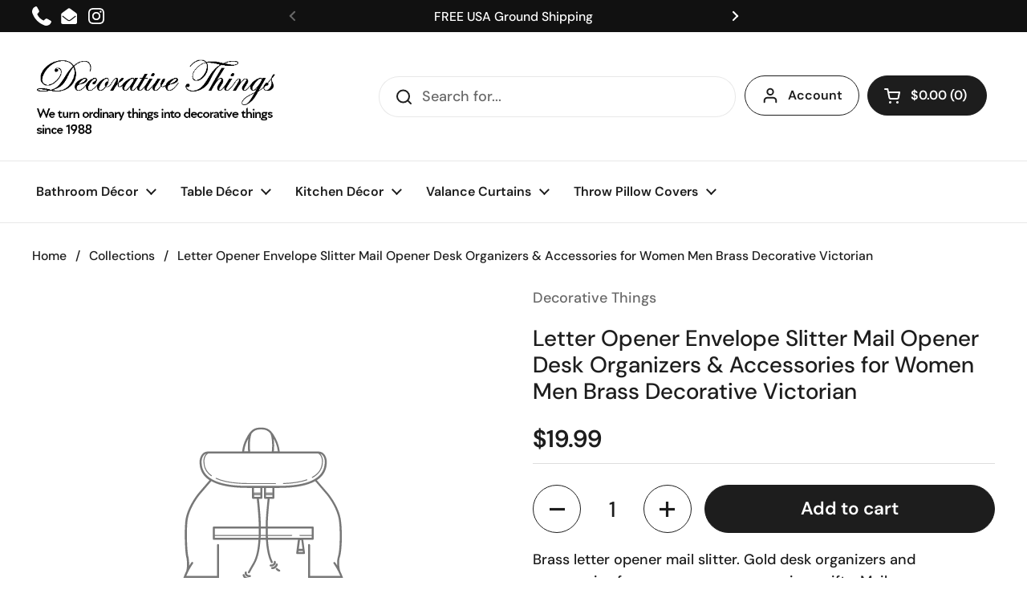

--- FILE ---
content_type: text/css
request_url: https://decorativethings.com/cdn/shop/t/21/assets/component-sidebar.css?v=26585493699208035431684859412
body_size: 675
content:
.search-results,.sidebar{overflow:-moz-scrollbars-none;-ms-overflow-style:none;scrollbar-width:none}.search-results::-webkit-scrollbar,.sidebar::-webkit-scrollbar{width:0!important;height:0!important}.sidebar{display:grid;align-content:space-between;grid-template-rows:min-content 1fr min-content;position:fixed;top:0;height:var(--window-height);width:var(--sidebar-width);background:var(--color-background-main);color:var(--color-text-main);z-index:1001;overflow-y:auto;transition:transform .3s ease-in-out;display:none}.sidebar svg *{fill:var(--color-text-main)}.sidebar .header-info-block__image svg *{stroke:var(--color-text-main);fill:none}html[dir=rtl] .sidebar--right{left:0}html[dir=ltr] .sidebar--right{right:0}html[dir=rtl] .sidebar--right{transform:translate(-100%)}html[dir=ltr] .sidebar--right{transform:translate(100%)}html[dir=rtl] .sidebar--left{right:0}html[dir=ltr] .sidebar--left{left:0}html[dir=rtl] .sidebar--left{transform:translate(100%)}html[dir=ltr] .sidebar--left{transform:translate(-100%)}.sidebar.sidebar--opened{transform:translate(0)!important}.sidebar:focus{outline:none!important}.sidebar__header{position:sticky;top:0;padding:1.375rem var(--sidebar-gutter) 1.125rem;display:flex;justify-content:space-between;align-items:center;border-bottom:1px solid var(--color-borders-main);background:var(--color-background-main);z-index:99}.sidebar__close{width:40px;height:40px;margin-inline-end:-10px}.sidebar__close svg path{stroke:var(--color-text-main)}.sidebar__title{margin-bottom:0}.sidebar__subtitle{line-height:1.25}.sidebar__body{position:relative}.sidebar__body>div.sidebar-large-padding{padding:var(--sidebar-gutter)}.sidebar__body>div:not(.sidebar-large-padding){padding:calc(var(--sidebar-gutter) / 2) var(--sidebar-gutter)}.sidebar__body>div~div{border-top:1px solid var(--color-borders-main)}.sidebar cart-recommendations:not(:empty){display:block;padding:calc(var(--sidebar-gutter) / 2) var(--sidebar-gutter);width:var(--sidebar-width);border-top:1px solid var(--color-borders-main)}@media screen and (min-width: 1024px){.sidebar cart-recommendations:not(:empty) .css-slider-navigation-container{margin-top:.875rem;margin-bottom:-1.125rem}}@media screen and (max-width: 474px){.sidebar cart-recommendations:not(:empty){width:100vw}}.sidebar.cart-is-empty cart-recommendations{display:none}.sidebar__footer{box-shadow:0 0 60px #0000001a;bottom:0;width:100%;padding:var(--sidebar-gutter);background:var(--color-background-main);border-top:1px solid var(--color-borders-main);z-index:9}.sidebar__footer:empty{display:none}.site-overlay{position:fixed;top:0;width:100vw;height:100vh;z-index:1000;background:#0000005c;visibility:hidden;opacity:0;pointer-events:none;transition:all .3s linear;display:block!important}html[dir=rtl] .site-overlay{right:0}html[dir=ltr] .site-overlay{left:0}.sidebar-opened .site-overlay{opacity:1;visibility:visible;pointer-events:all}.site-menu-sidebar-footer{display:flex;justify-content:space-between;align-items:center}.site-menu-sidebar-footer .localization-form__content{left:auto;max-width:20rem}@media screen and (max-width: 359px){.site-menu-sidebar-footer .localization-form__content{max-width:100%}}html[dir=rtl] .site-menu-sidebar-footer .social-icons~form .localization-form__content{left:0}html[dir=ltr] .site-menu-sidebar-footer .social-icons~form .localization-form__content{right:0}.search-results-overlay{position:fixed;top:0;width:100vw;height:100vh;background:#0000005c;z-index:9;opacity:0;visibility:hidden;pointer-events:none;transition:all .12s linear}html[dir=rtl] .search-results-overlay{right:0}html[dir=ltr] .search-results-overlay{left:0}.search-results-overlay.active{opacity:1;visibility:visible;pointer-events:all}.search-results-overlay.active+.search-results-container{opacity:1;visibility:visible;pointer-events:all}.search-results-container{z-index:10;opacity:0;visibility:hidden;pointer-events:none;transition:all .18s linear;color:var(--color-text-main)}.search-results-container a:not(.button){color:var(--color-text-main)}.search-results-container .button{color:var(--color-foreground-main);background:var(--color-text-main);border-color:transparent!important}.no-touchevents .search-results-container .button:hover{color:var(--color-foreground-accent-main)!important;background:var(--color-accent-main)!important}.search-results-container:empty{display:none}.search-results-container:not(:empty){position:absolute;width:100vw;max-width:23.4375rem;background:var(--color-background-main);border-radius:var(--border-radius-cards);top:100%;margin-top:1.25rem;z-index:999}.search-results-container:not(:empty):before{bottom:100%;border:solid transparent;content:"";height:0;width:0;position:absolute;pointer-events:none;border-color:#0000;border-bottom-color:var(--color-background-main);border-width:.625rem;margin-inline-start:1.3125rem}html[dir=rtl] .search-results-container:not(:empty):before{right:0}html[dir=ltr] .search-results-container:not(:empty):before{left:0}.search-results-container .cart-item{margin-top:1.25rem}.search-results{max-height:35rem;overflow-y:scroll}.search-block{padding:1.875rem}.search-block:not(:first-child){border-top:1px solid var(--color-borders-main)}.search-item:not(.cart-item){display:block;margin-top:.75rem}.search-item:not(.cart-item):first-of-type{margin-top:1.125rem}.search-item--blank{display:flex!important;align-items:center}.search-item--blank:first-child{margin-top:0!important}.search-item--blank:not(:first-child){margin-top:1.25rem}.search-item--blank .content{margin-inline-start:1.25rem}.search-item--blank .thumbnail{width:6.25rem;height:6.875rem;background:var(--color-third-background-main)}.search-item--blank .title,.search-item--blank .caption{display:block;width:11.25rem;background:var(--color-third-background-main);height:20px;position:relative;overflow:hidden}.search-item--blank .caption{width:60%;margin-top:10px}.search-item--blank .thumbnail,.search-item--blank .title,.search-item--blank .caption{position:relative}.search-item--blank .thumbnail:after,.search-item--blank .title:after,.search-item--blank .caption:after{position:absolute;top:0;width:100%;height:100%;background:var(--color-secondary-background-main);content:"";animation:fill-progress 2s infinite}html[dir=rtl] .search-item--blank .thumbnail:after,html[dir=rtl] .search-item--blank .title:after,html[dir=rtl] .search-item--blank .caption:after{right:0}html[dir=ltr] .search-item--blank .thumbnail:after,html[dir=ltr] .search-item--blank .title:after,html[dir=ltr] .search-item--blank .caption:after{left:0}.search-link{padding:1.25rem 1.875rem;box-shadow:0 0 60px #0000001a}.search-item mark{background:var(--color-secondary-background-main)}@keyframes fill-progress{0%{width:0;left:0}50%{left:0;width:100%}to{left:100%;width:0}}
/*# sourceMappingURL=/cdn/shop/t/21/assets/component-sidebar.css.map?v=26585493699208035431684859412 */
